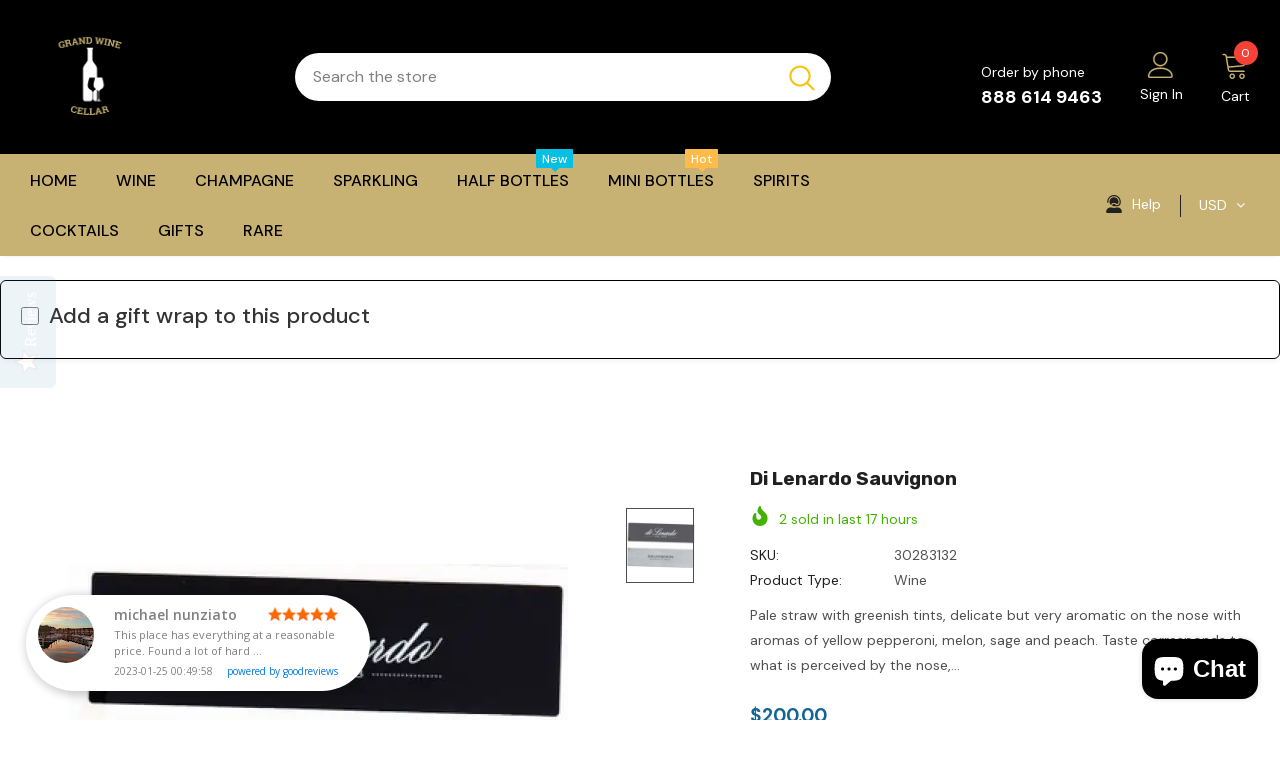

--- FILE ---
content_type: text/html; charset=UTF-8
request_url: https://app.goodreviews.io/api/reviews/event?id=GRI_1A9J4GPXYGG
body_size: 23
content:
HTTP/1.0 200 OK
Cache-Control: no-cache, private
Date:          Thu, 22 Jan 2026 12:37:54 GMT

200

--- FILE ---
content_type: text/css
request_url: https://www.grandwinecellar.com/cdn/shop/t/7/assets/footer-07.css?v=19457261069086938391649286455
body_size: 704
content:
.site-footer{text-align:center}.site-footer .footer-top{padding:65px 0 56px}.site-footer .foot-title{font-weight:500;font-size:var(--font_size_plus2);letter-spacing:normal;padding-bottom:20px}.site-footer.layout_style_2 .foot-title{text-transform:capitalize;font-weight:600;text-align:left;padding-bottom:18px}.site-footer .foot-link{padding:2px 0}.site-footer .col-footer ul li{margin-bottom:15px}.site-footer .footer-newsletter{max-width:600px;margin:0 auto}.site-footer.has-location .footer-newsletter{max-width:440px}.site-footer.layout_style_2 .footer-newsletter{margin:0}.site-footer .footer-newsletter .input-group-field{font-size:var(--font_size_plus2)}.site-footer.has-location .footer-newsletter .input-group-field{min-width:unset}.site-footer.layout_style_2 .footer-newsletter .input-group-field{margin-right:0}.site-footer .newsletter .input-group-field::-webkit-input-placeholder{font-size:var(--font_size_plus2)}.site-footer .newsletter .input-group-field::-moz-placeholder{font-size:var(--font_size_plus2)}.site-footer .newsletter .input-group-field:-ms-input-placeholder{font-size:var(--font_size_plus2)}.site-footer .newsletter .input-group-field:-moz-placeholder{font-size:var(--font_size_plus2)}.site-footer .footer-top .newsleter-col-inner,.site-footer .footer-top .location_info{display:inline-block;vertical-align:top;width:100%}.site-footer.layout_style_2 .col-footer ul,.site-footer.layout_style_2 .footer-top .location_info ul{text-align:left}.footer-7.layout_style_2 .col-footer ul li{margin-bottom:6px}.footer-7.layout_style_2 .footer-newsletter .input-group-field::-webkit-input-placeholder{text-transform:capitalize}.footer-7.layout_style_2 .footer-newsletter .input-group-field::-moz-placeholder{text-transform:capitalize}.footer-7.layout_style_2 .footer-newsletter .input-group-field::-ms-input-placeholder{text-transform:capitalize!important}.site-footer .location_info .text{margin-bottom:0;display:-webkit-box;display:-webkit-flex;display:-moz-flex;display:-ms-flexbox;display:flex;-ms-flex-align:center;-webkit-align-items:center;align-items:center;-ms-flex-pack:center;-webkit-justify-content:center;justify-content:center}.site-footer.layout_style_2 .location_info .text{-ms-flex-pack:flex-start;-webkit-justify-content:flex-start;justify-content:flex-start}.site-footer .location_info .text span{line-height:var(--font_size_plus14)}.site-footer .location_info .text:last-child{margin-top:15px}.site-footer .location_info .info-icon{font-size:var(--font_size_plus4);margin-right:12px;min-width:18px;color:var(--page_title_color);height:20px;margin-top:-1px}.site-footer .footer-newsletter .input-group{justify-content:center;flex-wrap:nowrap;padding:10px}.site-footer.layout_style_2 .footer-newsletter .input-group{padding:0}.site-footer .newsletter .input-group-field{width:100%;overflow:hidden;white-space:normal;display:-webkit-box;-webkit-line-clamp:1;text-overflow:ellipsis;-webkit-box-orient:vertical}.site-footer .newsletter .btn{font-size:var(--font_size_plus4);font-weight:400;height:70px;padding:0 10px!important;min-width:140px}.site-footer.layout_style_2 .newsletter .btn{min-width:120px;height:50px;text-transform:capitalize;font-weight:600;font-size:var(--font_size)}.site-footer.has-location .newsletter .btn{min-width:110px}.footer-newsletter input[type=checkbox]+label:before{width:25px;height:25px;background:0 0}.footer-newsletter input[type=checkbox]+label:after{width:16px;height:10px;left:4px}.site-footer .footer-newsletter .newsletter{margin-bottom:20px}.site-footer.layout_style_2 .footer-newsletter .newsletter{margin-bottom:34px}.site-footer .footer-newsletter .newsletter-des{margin-top:0;margin-bottom:23px;text-align:left}.site-footer.layout_style_2 .footer-newsletter .newsletter-des{font-weight:400;margin-bottom:15px}.site-footer .footer-newsletter .newsletter-des a{text-decoration:underline;text-underline-position:under}.site-footer .footer-newsletter .newsletter-des input{display:block;width:25px;height:25px;position:absolute;opacity:0;z-index:2;cursor:pointer}.site-footer.footer-7 .footer-newsletter .newsletter-des label{padding-top:2px;padding-left:40px;line-height:30px;max-width:520px}.site-footer .groups-block{justify-content:center}.site-footer.layout_style_2 .groups-block{justify-content:flex-start;text-align:left;margin-bottom:10px}.site-footer.layout_style_2 .groups-block .social-icons a{font-size:18px;width:auto;height:24px;line-height:24px}.site-footer.layout_style_2 .groups-block .social-icons li{width:auto;height:24px;margin-right:27px}.site-footer.layout_style_2 .groups-block .social-icons li:last-child{margin-right:0}.site-footer .col-footer ul li:last-child,.site-footer .footer-social{margin:0}.footer-bottom address{font-size:11px;line-height:20px;padding-bottom:36px;margin:0}.site-footer.layout_style_2 .footer-bottom{padding-bottom:57px}.site-footer.layout_style_2 .footer-bottom address{line-height:var(--font_size_plus14);padding-bottom:25px}@media (min-width: 768px){.site-footer .footer-top .newsleter-col-inner{padding-right:30px}.site-footer.has-location.layout_style_1 .footer-top .newsleter-col-inner{padding-right:15px}.site-footer.has-location .footer-top .newsleter-col{display:-ms-flexbox;display:-webkit-flex;display:flex;-ms-flex-pack:flex-start;-webkit-justify-content:flex-start;justify-content:flex-start}.site-footer.has-location .footer-top .newsleter-col-inner{max-width:440px;width:55%;-webkit-box-flex:0;-ms-flex:0 0 55%;flex:0 0 55%;max-width:55%}.site-footer .footer-top .location_info{padding-left:0;width:45%;-webkit-box-flex:0;-ms-flex:0 0 45%;flex:0 0 45%;max-width:45%}.site-footer.no-newsletter .footer-top .location_info{width:100%;-webkit-box-flex:0;-ms-flex:0 0 100%;flex:0 0 100%;max-width:100%}.site-footer.has-newsletter .footer-top .location_info{padding-left:30px}.site-footer.layout_style_1.has-location .footer-top .location_info{padding-left:15px}}@media (min-width: 992px) and (max-width: 1199px){.site-footer .footer-top .location_info{padding-left:0}.site-footer.has-newsletter .footer-top .location_info{padding-left:60px}}@media (min-width: 1200px){.site-footer .footer-top .newsleter-col.block-4{-webkit-box-flex:0;-ms-flex:0 0 49%;flex:0 0 49%;max-width:49%}.site-footer .footer-top .links-col.column-4{width:51%;-ms-flex:0 0 51%;flex:0 0 51%;max-width:51%}.site-footer.layout_style_2.no-location .footer-top .newsleter-col.block-4,.site-footer.no-newsletter .footer-top .newsleter-col.block-4{-webkit-box-flex:0;-ms-flex:0 0 40%;flex:0 0 40%;max-width:40%}.site-footer.layout_style_2.no-location .footer-top .links-col.column-4,.site-footer.no-newsletter .footer-top .links-col.column-4{-webkit-box-flex:0;-ms-flex:0 0 60%;flex:0 0 60%;max-width:60%}.site-footer.has-location .footer-top .newsleter-col-inner{width:58%}.site-footer .footer-top .newsleter-col-inner+.location_info{width:42%;-webkit-box-flex:0;-ms-flex:0 0 42%;flex:0 0 42%;max-width:42%}.site-footer .footer-top .location_info{padding-left:30px;padding-right:30px}}@media (min-width: 1200px) and (max-width: 1439px){.site-footer .footer-top .newsleter-col-inner{padding-left:10px;padding-right:20px}}@media (min-width: 1441px){.site-footer.has-location .newsletter .btn{min-width:120px}.site-footer.layout_style_2 .footer-top .location_info{padding-left:60px;padding-right:60px}.site-footer.layout_style_2 .footer-top .newsleter-col-inner{padding-right:60px}.site-footer.layout_style_2 .col-footer{padding-left:30px;padding-right:30px}.site-footer.layout_style_2 .footer-top .newsleter-col{padding-right:60px}}@media (max-width:1199px){.site-footer .footer-top{padding-bottom:10px}.site-footer .footer-top .newsleter-col{margin-bottom:20px}.site-footer.has-location .footer-top .newsleter-col{margin-bottom:35px}.site-footer.footer-7.no-location .footer-top .newsleter-col-inner{border-right:none}.site-footer.no-location .footer-top .newsleter-col-inner{padding-right:0}}@media (max-width: 767px){.site-footer .footer-top .location_info,.site-footer .footer-top .newsleter-col-inner{width:100%}.site-footer .groups-block{margin-bottom:10px}.footer-top .location_info .dropdow-mb{padding-bottom:13px;position:relative;padding-right:15px}.site-footer .location_info .dropdow-mb+ul{display:none;margin:10px 0 12px}.site-footer .location_info .dropdow-mb:after{content:"\f107";font-family:FontAwesome;font-weight:500;font-size:17px;text-rendering:auto;-webkit-font-smoothing:antialiased;-moz-osx-font-smoothing:grayscale;display:block;cursor:pointer;margin:0;padding:0;background:0 0;-webkit-transition:transform .3s linear;-moz-transition:transform .3s linear;-ms-transition:transform .3s linear;-o-transition:transform .3s linear;transition:transform .3s linear;position:absolute;right:0;top:1px}.site-footer .location_info .dropdow-mb.open:after{-moz-transform:rotate(180deg);-o-transform:rotate(180deg);-ms-transform:rotate(180deg);-webkit-transform:rotate(180deg);transform:rotate(180deg)}.site-footer.has-location .footer-top .newsleter-col{margin-bottom:10px}}@media (max-width:551px){.site-footer .newsletter .btn{height:50px}}
/*# sourceMappingURL=/cdn/shop/t/7/assets/footer-07.css.map?v=19457261069086938391649286455 */


--- FILE ---
content_type: application/javascript; charset=utf-8
request_url: https://cyan-baud.cinaberis.com/cache/bottle-deals.myshopify.com/uc-script.js
body_size: 3446
content:
!function(){var p,d,r,c,l;function m(e,n){function i(e,n){void 0===n&&(n={});var i=n.checked,a=n.condition_enabled,t=n.popup_can_be_shown,n=n.metadata;void 0===n&&(n=undefined),d.push({type:e,checked:!!i,condition_enabled:!!a,popup_can_be_shown:!!t,metadata:n})}function a(){var a=document.head||document.getElementsByTagName("head")[0],e=document.body||document.getElementsByTagName("body")[0];function n(e,n){var i;e||console.warn("not inserting css tag without css or href",e),n?((i=document.createElement("link")).rel="stylesheet",i.type="text/css",i.className="vas-stylesheet",i.href=e):((i=document.createElement("style")).type="text/css",i.className="vas-stylesheet",i.styleSheet?i.styleSheet.cssText=e:i.appendChild(document.createTextNode(e))),a.appendChild(i)}n("\n    \n      #verify-age-main{position:fixed;top:0;left:0;min-height:100vh;min-width:100vw;z-index:999999999}#verify-age-main .vas-invalid{border:1px solid red}#verify-age-main{background-image:url(https://cyan-baud.cinaberis.com/assets/stockImages/20_img_13_s200w.jpg);background-size:cover;background-position:center}@media screen and (min-width: 601px){#verify-age-main{background-image:url(https://cyan-baud.cinaberis.com/assets/stockImages/20_img_13_s1000w.jpg)}}@media screen and (min-width: 401px)and (max-width: 600px){#verify-age-main{background-image:url(https://cyan-baud.cinaberis.com/assets/stockImages/20_img_13_s600w.jpg)}}@media screen and (min-width: 201px)and (max-width: 400px){#verify-age-main{background-image:url(https://cyan-baud.cinaberis.com/assets/stockImages/20_img_13_s400w.jpg)}}@media screen and (min-width: 101px)and (max-width: 200px){#verify-age-main{background-image:url(https://cyan-baud.cinaberis.com/assets/stockImages/20_img_13_s200w.jpg)}}@media screen and (min-width: 51px)and (max-width: 100px){#verify-age-main{background-image:url(https://cyan-baud.cinaberis.com/assets/stockImages/20_img_13_s100w.jpg)}}@media screen and (min-width: 0px)and (max-width: 50px){#verify-age-main{background-image:url(https://cyan-baud.cinaberis.com/assets/stockImages/20_img_13_s50w.jpg)}}#verify-age-main .vas-box-container{display:flex;align-items:center;justify-content:center;box-sizing:border-box;width:100vw;height:100vh;overflow-y:auto;padding-left:0vw;padding-right:0vw;padding-top:2vw;padding-bottom:2vw;justify-content:center;padding-left:0;padding-right:0;align-items:center;padding-top:0;padding-bottom:0}@media only screen and (min-height: 500px){#verify-age-main .vas-box-container{padding-top:5vw;padding-bottom:5vw}}@media only screen and (min-height: 1000px){#verify-age-main .vas-box-container{padding-top:4vw;padding-bottom:4vw}}@media only screen and (min-width: 500px){#verify-age-main .vas-box-container{padding-left:2vw;padding-right:2vw}}@media only screen and (min-width: 900px){#verify-age-main .vas-box-container{padding:5vw}}#verify-age-main .vas-box{min-width:320px;text-align:center;width:auto;display:inline-block;box-sizing:border-box;transform:scale(1);border-radius:0px;background:#000;padding:0rem;padding-top:1rem;padding-bottom:.7rem}#verify-age-main .vas-box .vas-box-content{display:block;width:100%}@media only screen and (min-width: 900px){#verify-age-main .vas-box{transform:scale(1.2)}}#verify-age-main .vas-box .vas-box-padded{padding-top:1rem;padding-right:1rem;padding-bottom:1rem;padding-left:1rem}#verify-age-main .vas-box .vas-box-border{box-sizing:border-box;position:absolute;pointer-events:none;top:0px;left:0px;width:calc(100% - 0px);height:calc(100% - 0px);border-radius:0px;border:0px solid rgb(0, 0, 0)}#verify-age-main .vas-box .vas-box-content .vas-form{display:inline-block}#verify-age-main .vas-box .vas-title{font-weight:normal;text-decoration:underline;text-align:center;font-size:16pt;color:#fff;font-family:Roboto, sans-serif;padding:0rem .75rem;word-break:break-word;margin-left:0px;margin-right:0px;margin-top:0px;margin-bottom:18px}#verify-age-main .vas-box .vas-form{width:100%}#verify-age-main .vas-box .vas-content{margin-bottom:1rem;word-break:break-word;box-sizing:border-box;width:100%;text-align:center;font-size:10pt;color:#fff;font-family:Roboto, sans-serif;padding:0rem .75rem}#verify-age-main .vas-box .vas-content .vas-content-blocks{display:flex;flex-direction:column;align-items:center;justify-content:center;width:100%}#verify-age-main .vas-box .vas-actions-inner{margin-bottom:1rem;display:flex;justify-content:center;align-items:center;flex-wrap:wrap}#verify-age-main .vas-box .vas-actions-inner&gt;*{margin-right:1rem}#verify-age-main .vas-box .vas-actions-inner .vas-ok,#verify-age-main .vas-box .vas-actions-inner .vas-exit{border:none;cursor:pointer;margin-left:5px;margin-right:5px;border-radius:0px;display:flex;align-items:center;justify-content:center;white-space:nowrap}#verify-age-main .vas-box .vas-actions-inner .vas-ok{padding:.5rem 1rem;background:#fff;margin-left:5px;margin-right:5px;margin-top:0px;margin-bottom:0px;text-align:center;font-size:12pt;color:#000;font-family:Roboto, sans-serif}#verify-age-main .vas-box .vas-actions-inner .vas-exit{padding:.5rem 1rem;background:#fff;margin-left:5px;margin-right:5px;margin-top:0px;margin-bottom:0px;text-align:center;font-size:12pt;color:#000;font-family:Roboto, sans-serif}@media only screen and (min-width: 450px){#verify-age-main .vas-box{padding:.7rem;padding-top:1.7rem;padding-bottom:1.1rem;width:400px;max-width:450px}}@media only screen and (min-width: 500px){#verify-age-main .vas-box{width:450px}}#verify-age-main .vas-select-holder.invalid .vas-custom-select-opener{outline:1px solid #c52c03}#verify-age-main .vas-box--invalid{border:1px solid #c52c03}\n    \n  "),n("https://fonts.googleapis.com/css2?family=Roboto&display=swap",!0),n("https://fonts.googleapis.com/css2?family=Roboto&display=swap",!0);var i=document.createElement("div");function t(){i.style.display="none",function(e,n,i){try{var a,t="";i&&((a=new Date).setTime(a.getTime()+1e3*i),t="; expires="+a.toUTCString()),document.cookie=e+"="+(n||"")+t+"; path=/; SameSite=None; Secure"}catch(o){}}("cinaberis-verify-age-submitted",(new Date).getTime(),864e3)}function o(){}i.innerHTML='\n    <div class="vas-box-container">\n      <div class="vas-box" aria-modal="true" role="dialog">\n        <div class="vas-box-border"></div>\n        <div class="vas-box-padded">\n          <div class="vas-box-content-vert">\n            <div class="vas-box-content">\n              <div class="vas-form">\n                <h4 class="vas-title">\n                  \n                    Age Verification\n                  \n                </h4>\n                <div class="vas-content">\n                  \n                    \n                      <span>to use this website you must be aged 21 years or over. Please verify your age before entering the site.</span>\n                    \n                  \n                </div>\n                <div class="vas-actions">\n                  \n\t\t\t\t\t<div class="vas-actions-inner">\n\t\t\t\t\t\t<div class="vas-ok">Yes I am 21 or over</div>\n\t\t\t\t\t\t<div class="vas-exit">No</div>\n\t\t\t\t\t</div>\n\t\t\t\t\n                </div>\n                \n              </div>\n            </div>\n          </div>\n        </div>\n      </div>\n    </div>\n  ',i.id="verify-age-main",e.appendChild(i),p=!0;var s=i.querySelectorAll("img");if(s&&s.length)for(var r=0,d=s.length,c=0;c<s.length;c++)s[c].addEventListener("load",function(){d<=++r&&setTimeout(o,1e3)});else setTimeout(o,1e3);i.querySelector(".vas-ok").addEventListener("click",function(){return t(),!1}),i.querySelector(".vas-exit").addEventListener("click",function(){var e;return/^https?:\/\/.+/.test(e="https://www.google.com")||/^\/\/.+/.test(e)||(e="//"+e),window.location.href=e,!1})}function t(e,n){try{[].map(function(e){return"URL"==e.type&&-1<e.val.indexOf("*")&&(e.type="RGX",e.val=e.val.replace(/\*/g,".+")),e});return{checkEnabled:!0,shouldShow:!0}}catch(i){return console.error("Error checking visibility settings",i),{checkEnabled:!1,shouldShow:!0}}}this.determineShouldShowByVisibilitySettings=t;if(this.queryStringRe=/[\?&](age-check-popup-passed|age-check-passed)(=)?/,e)return a(),n("done"),0;var o,s,r,e="show-always"==window.cbr_age_check_popup_show_conditions,e=(s=e,(o=i)("variable_cbr_age_check_popup_skip",{checked:!1,condition_enabled:!1,popup_can_be_shown:!(r=null)}),/bot|googlebot|crawler|spider|robot|crawling/i.test(navigator.userAgent)?(o("is_bot",{checked:!0,condition_enabled:!0,popup_can_be_shown:!1}),r=r||{shouldShow:!1,reason:"is_bot"}):o("is_bot",{checked:!0,condition_enabled:!0,popup_can_be_shown:!0}),function(e){var n=[/\/\d+\/orders\/.+/,/\/\d+\/checkout\/.+/];try{for(var i=0;i<n.length;i++)if(n[i].test(e))return!1;return!0}catch(a){return!0}}(window.location+"")?o("disallowed_urls",{checked:!0,condition_enabled:!0,popup_can_be_shown:!0}):(o("disallowed_urls",{checked:!0,condition_enabled:!0,popup_can_be_shown:!1}),r=r||{shouldShow:!1,reason:"disallowed_urls"}),s?o("visibility_settings",{checked:!1,condition_enabled:!1,popup_can_be_shown:!0}):(window.location,location.pathname,o("visibility_settings",{checked:!1,condition_enabled:t().checkEnabled,popup_can_be_shown:!0})),window.location.search,s?o("cookie_already_dismissed",{checked:!1,condition_enabled:!0,popup_can_be_shown:!0,metadata:{comment:"show-always mode"}}):function(e){try{for(var n=e+"=",i=document.cookie.split(";"),a=0;a<i.length;a++){for(var t=i[a];" "==t.charAt(0);)t=t.substring(1,t.length);if(0==t.indexOf(n))return t.substring(n.length,t.length)}return null}catch(o){}}("cinaberis-verify-age-submitted")?(o("cookie_already_dismissed",{checked:!0,condition_enabled:!0,popup_can_be_shown:!1}),r=r||{shouldShow:!1,reason:"cookie_already_dismissed"}):o("cookie_already_dismissed",{checked:!0,condition_enabled:!0,popup_can_be_shown:!0}),o("querystring_popup_passed",{checked:!1,condition_enabled:!1,popup_can_be_shown:!0}),r||{shouldShow:!0});return e.shouldShow?(i("geo_location",{checked:!1,condition_enabled:!1,popup_can_be_shown:!0}),a(),n("done")):(i("geo_location",{checked:!1,condition_enabled:!1,popup_can_be_shown:!1}),n(e.reason)),0}window._cbr_verifyAgeLoaded||(p=!(window._cbr_verifyAgeLoaded=!0),d=[],window._cbr_acp_checkLog=d,r=window.Shopify&&Shopify.designMode,c="cbr_acp_top__",l="cbr_acp_widget__",function(e){"use strict";e.console||(e.console={});for(var n,i,a=e.console,t=function(){},o=["memory"],s="assert,clear,count,debug,dir,dirxml,error,exception,group,groupCollapsed,groupEnd,info,log,markTimeline,profile,profiles,profileEnd,show,table,time,timeEnd,timeline,timelineEnd,timeStamp,trace,warn,timeLog,trace".split(",");n=o.pop();)a[n]||(a[n]={});for(;i=s.pop();)a[i]||(a[i]=t)}("undefined"==typeof window?this:window),m(!1,function(e){function n(e){function n(){var e=20;window.innerWidth<667&&(e=2),i.style.bottom="40px",i.style.left=e+"px"}var s,i;(r&&!p||e)&&(s="bottom_left",window.addEventListener("message",function(e){if("string"==typeof e.data&&e.data.startsWith(l)){var n=e.data.slice(l.length);try{var i=JSON.parse(n);"helperLoaded"===i.messageType?(a={position:s,checks:d,parent_window:{width:window.innerWidth,height:window.innerHeight}},r&&((t=document.querySelector("iframe.vas-admh-iframe"))?t.contentWindow:window).postMessage(c+JSON.stringify({messageType:"initHelper",payload:a}),"*")):"resize"===i.messageType?(t=i.payload,(a=document.querySelector("iframe.vas-admh-iframe")).style.width=t.width,a.style.height=t.height):"manual_force_open_popup"===i.messageType&&m(!0,function(){})}catch(o){console.error("CBR ACP::error parsing postMessage data:",n)}}var a,t},!1),(i=document.createElement("iframe")).src="https://cyan-baud.cinaberis.com/api/bscfpm9wjn/cache/admin-helper/",i.className="vas-admh-iframe",i.style.position="fixed",i.style.display="block",i.style["z-index"]="999999998",n(),window.addEventListener("resize",function(e){n()}),i.style.height="45px",i.style.width="45px",i.style.border="none",i.style.outline="none",i.style["box-shadow"]="none",i.style.background="none",document.getElementsByTagName("body")[0].appendChild(i))}(window._cbr_acp_init_helper=n)()}))}();

--- FILE ---
content_type: text/javascript
request_url: https://cdn.shopify.com/extensions/019bb1f0-8570-7ed8-abea-7933225be92f/present-pal-500/assets/product-gift-display-modes.js?v=1769085464
body_size: 13200
content:
/**
 * Product Gift Display Modes
 * Handles different display modes (expand, popup, slide-in) for the gift selector
 * 
 * The file is structured with:
 * 1. Global helper functions that can be accessed from anywhere
 * 2. The main ProductGiftDisplayModes module as an IIFE
 * 3. Initialization code that runs when the DOM is loaded
 */

// Helper function to get logger (presentPalLogger if available, create fallback logger)
function getLogger() {
  if (typeof window !== "undefined" && window.presentPalLogger) {
    return window.presentPalLogger;
  }
  // Fallback logger
  return {
    log: (...args) => console.log('[PAL] [product-gift-display-modes.js]', ...args),
    warn: (...args) => console.warn('[PAL] [product-gift-display-modes.js]', ...args),
    error: (...args) => console.error('[PAL] [product-gift-display-modes.js]', ...args)
  };
}

/**
 * Set a loading state on dropdown triggers
 * @param {boolean} isLoading Whether the dropdown is in loading state
 */
function setDropdownLoadingState(isLoading) {
  // window.presentPalLogger.log('Setting dropdown loading state:', isLoading);

  const triggers = [
    document.getElementById('giftProductTrigger'),
    document.querySelector('.popup-gift-product-trigger')
  ];

  triggers.forEach(trigger => {
    if (!trigger) return;

    if (isLoading) {
      // window.presentPalLogger.log('Setting loading state on trigger');
      // Save the original content to restore later if needed
      if (!trigger.dataset.originalContent) {
        trigger.dataset.originalContent = trigger.innerHTML;
      }

      // Check if there's a current selection before changing content
      if (!trigger.querySelector('.selected-option-placeholder')) {
        // If there's no placeholder, this means a gift is selected
        // So we should preserve this selection rather than overwriting it
        trigger.dataset.hasSelection = 'true';
      } else {
        trigger.dataset.hasSelection = 'false';
      }

      // Get the loading text from translations if available
      const loadingText = (window.ProductGiftDisplayModes &&
        window.ProductGiftDisplayModes.config &&
        window.ProductGiftDisplayModes.config.translations &&
        window.ProductGiftDisplayModes.config.translations.loadingOptions) ||
        (window.giftAppTranslations && window.giftAppTranslations.loadingOptions) ||
        'Loading options...';

      // Show loading animation
      trigger.innerHTML = `
        <div class="loading-indicator" style="display: flex; align-items: center; gap: 8px;">
          <div style="width: 16px; height: 16px; border: 2px solid rgba(0,0,0,0.1); border-top-color: ${window.giftAppThemeSettings && window.giftAppThemeSettings.buttonBackground ? window.giftAppThemeSettings.buttonBackground : '#1c7d6d'}; border-radius: 50%; animation: spin 1s linear infinite;"></div>
          <span style="color: ${window.giftAppThemeSettings && window.giftAppThemeSettings.hintTextColor ? window.giftAppThemeSettings.hintTextColor : '#999999'}; font-size: ${window.giftAppThemeSettings && window.giftAppThemeSettings.hintTextSize ? window.giftAppThemeSettings.hintTextSize : 14}px;">${loadingText}</span>
        </div>
        <style>
          @keyframes spin {
            to { transform: rotate(360deg); }
          }
        </style>
      `;

      // Set a data attribute so we can identify the loading state
      trigger.setAttribute('data-loading', 'true');
    } else {
      // window.presentPalLogger.log('Removing loading state from trigger');
      // Remove the loading state flag
      trigger.removeAttribute('data-loading');

      // Get values directly from corresponding select elements
      let selectElement = null;
      if (trigger.id === 'giftProductTrigger') {
        selectElement = document.getElementById('giftProduct');
      } else if (trigger.classList.contains('popup-gift-product-trigger')) {
        selectElement = document.querySelector('.popup-gift-product-select');
      }

      // Check if there's an active selection in the select element
      const hasActiveSelection = selectElement && selectElement.value;

      // If there's an active selection in the select element, reconstruct the UI from it
      if (hasActiveSelection) {
        // window.presentPalLogger.log('Selection found in select element, reconstructing trigger content');

        // Find the selected option data to recreate the UI
        const selectedOption = Array.from(selectElement.options).find(option => option.value === selectElement.value);
        if (selectedOption) {
          // Try to get product details from dataset
          const productImage = selectedOption.dataset.image || '';
          const productTitle = selectedOption.text || 'Selected Gift';

          // Recreate the trigger UI with selection
          const titleParts = productTitle.split(' - ');
          const title = titleParts[0] || productTitle;
          const price = titleParts[1] || '';

          trigger.innerHTML = `
            ${productImage ? `<img src="${productImage}" alt="${title}" title="${window.giftAppTranslations?.click_to_zoom || 'Click to zoom'}" class="gift-image-lightbox-trigger" data-lightbox-image="${productImage}" data-lightbox-title="${title}" style="width: ${window.giftAppThemeSettings?.dropdownImageSize || 40}px; height: ${window.giftAppThemeSettings?.dropdownImageSize || 40}px; object-fit: cover; border-radius: 4px;">` : ''}
            <div class="custom-option-details">
              <div class="custom-option-title" style="font-weight: 500; color: ${window.giftAppThemeSettings?.headingTextColor || '#333'}; margin-bottom: 4px;">${title}</div>
              <div class="custom-option-price" style="color: ${window.giftAppThemeSettings?.subheadingTextColor || '#666'};">${price}</div>
            </div>
          `;

          // Check if this is a single-option auto-selection scenario
          if (window.ProductGiftDisplayModes && window.ProductGiftDisplayModes.config &&
            window.ProductGiftDisplayModes.config.giftProducts &&
            window.ProductGiftDisplayModes.config.giftProducts.length === 1) {
            window.presentPalLogger.log('Preserved auto-selected single option in trigger');
          }
        }
        return;
      }

      // Use custom text if available from theme settings, otherwise fall back to various sources
      let selectGiftWrapText;
      if (window.giftAppThemeSettings?.selectGiftWrapText && window.giftAppThemeSettings.selectGiftWrapText.trim() !== '') {
        selectGiftWrapText = window.giftAppThemeSettings.selectGiftWrapText;
      } else {
        selectGiftWrapText = (window.ProductGiftDisplayModes &&
          window.ProductGiftDisplayModes.config &&
          window.ProductGiftDisplayModes.config.translations &&
          window.ProductGiftDisplayModes.config.translations.selectGiftWrap) ||
          (window.giftAppTranslations?.selectGiftWrap) ||
          'Select a Gift Wrap';
      }

      // Set default placeholder content when no selection is present
      trigger.innerHTML = `<span class="selected-option-placeholder">${selectGiftWrapText}</span>`;
      // window.presentPalLogger.log('Reset trigger to default placeholder');
    }
  });
}

window.ProductGiftDisplayModes = (function () {
  // Store configuration
  let config = {
    displayMode: 'expand', // Default display mode
    translations: {},      // Translations from Liquid
    selectors: {
      container: '#product-ui-giftMessageContainer',
      checkbox: '#product-ui-giftMessageCheckbox',
      fields: '#product-ui-giftMessageFields',
      popup: '#product-ui-giftPopupOverlay',
      popupClose: '#product-ui-giftPopupClose',
      slideIn: '#product-ui-giftSlideInPanel',
      slideInClose: '#product-ui-giftSlideInClose',
      productSelect: '#product-ui-giftProduct',
      productError: '#product-ui-giftProductError',
      productTrigger: '#product-ui-giftProductTrigger',
      from: '#product-ui-giftFrom',
      to: '#product-ui-giftTo',
      message: '#product-ui-giftMessage'
    },
    giftProducts: [] // Pre-loaded gift products from Liquid
  };

  // References to DOM elements
  let elements = {};

  // Global state tracking
  const state = {
    isPopupOpen: false,
    isSlideInOpen: false,
    cartDrawerOpen: false  // Track cart drawer state
  };

  /**
   * Hide dropdown wrapper and header if hideProductDetails is true
   * This should run regardless of product count
   */
  function hideProductDetailsIfNeeded() {
    // Check gift note settings
    const giftNoteSettings = window.giftNoteSettings || {};
    const mode = giftNoteSettings.mode;
    const hideProductDetailsValue = giftNoteSettings.hideProductDetails;
    const hideProductDetails = mode === "note" && hideProductDetailsValue === true;

    window.presentPalLogger.log('[hideProductDetailsIfNeeded] Checking settings:', {
      'window.giftNoteSettings': window.giftNoteSettings,
      'giftNoteSettings object': giftNoteSettings,
      'mode': mode,
      'hideProductDetails (raw)': hideProductDetailsValue,
      'hideProductDetails (computed)': hideProductDetails,
      'mode === "note"': mode === "note",
      'hideProductDetailsValue === true': hideProductDetailsValue === true,
      'typeof hideProductDetailsValue': typeof hideProductDetailsValue
    });

    if (hideProductDetails) {
      // Hide main dropdown wrapper (expand mode)
      const selectWrapper = document.querySelector('.custom-select-wrapper.product-ui-select-wrapper') || document.querySelector('.custom-select-wrapper');
      if (selectWrapper) {
        selectWrapper.style.setProperty('display', 'none', 'important');
        selectWrapper.style.setProperty('visibility', 'hidden', 'important');
        selectWrapper.setAttribute('data-force-hide', 'true');
        window.presentPalLogger.log('[hideProductDetailsIfNeeded] ✅ Hiding main dropdown wrapper');
      } else {
        window.presentPalLogger.log('[hideProductDetailsIfNeeded] ⚠️ Main dropdown wrapper not found');
      }

      // Hide popup dropdown wrapper
      const popupSelectWrapper = document.querySelector('.gift-selector-modal-select-wrapper');
      if (popupSelectWrapper) {
        popupSelectWrapper.style.setProperty('display', 'none', 'important');
        popupSelectWrapper.style.setProperty('visibility', 'hidden', 'important');
        popupSelectWrapper.setAttribute('data-force-hide', 'true');
        window.presentPalLogger.log('[hideProductDetailsIfNeeded] ✅ Hiding popup dropdown wrapper');
      } else {
        window.presentPalLogger.log('[hideProductDetailsIfNeeded] ⚠️ Popup dropdown wrapper not found (may not be created yet)');
      }

      // Hide header if it exists (defensive check in case Liquid didn't hide it)
      const header = document.querySelector('.gift-product-header');
      if (header) {
        header.style.setProperty('display', 'none', 'important');
        header.style.setProperty('visibility', 'hidden', 'important');
        window.presentPalLogger.log('[hideProductDetailsIfNeeded] ✅ Hiding gift product header');
      } else {
        window.presentPalLogger.log('[hideProductDetailsIfNeeded] ⚠️ Gift product header not found (may already be hidden by Liquid)');
      }
    } else {
      window.presentPalLogger.log('[hideProductDetailsIfNeeded] hideProductDetails is false, showing elements');
      // Show elements if hideProductDetails is false
      const selectWrapper = document.querySelector('.custom-select-wrapper.product-ui-select-wrapper') || document.querySelector('.custom-select-wrapper');
      if (selectWrapper && selectWrapper.getAttribute('data-force-hide') === 'true') {
        selectWrapper.style.removeProperty('display');
        selectWrapper.style.removeProperty('visibility');
        selectWrapper.removeAttribute('data-force-hide');
        window.presentPalLogger.log('[hideProductDetailsIfNeeded] ✅ Showing main dropdown wrapper');
      }

      const popupSelectWrapper = document.querySelector('.gift-selector-modal-select-wrapper');
      if (popupSelectWrapper && popupSelectWrapper.getAttribute('data-force-hide') === 'true') {
        popupSelectWrapper.style.removeProperty('display');
        popupSelectWrapper.style.removeProperty('visibility');
        popupSelectWrapper.removeAttribute('data-force-hide');
        window.presentPalLogger.log('[hideProductDetailsIfNeeded] ✅ Showing popup dropdown wrapper');
      }

      const header = document.querySelector('.gift-product-header');
      if (header) {
        header.style.removeProperty('display');
        header.style.removeProperty('visibility');
        window.presentPalLogger.log('[hideProductDetailsIfNeeded] ✅ Showing gift product header');
      }
    }
  }

  /**
   * Initialize the display mode handler
   * @param {Object} options Configuration options
   */
  function init(options = {}) {
    // Merge options with defaults
    config = Object.assign({}, config, options);

    window.presentPalLogger.log('Initializing gift display mode:', config.displayMode);

    // Hide product details if needed (regardless of product count)
    hideProductDetailsIfNeeded();

    // Use pre-loaded gift products if available
    if (window.giftProductsData && window.giftProductsData.length > 0) {
      window.presentPalLogger.log('Using pre-loaded gift products from Liquid');
      config.giftProducts = window.giftProductsData;
    }

    // Initialize translations and add strings not provided by the theme
    if (!config.translations) config.translations = {};

    // Add standard translations if not provided
    config.translations.from = config.translations.from || 'From';
    config.translations.to = config.translations.to || 'To';
    config.translations.message = config.translations.message || 'Message';
    config.translations.selectGiftWrap = config.translations.selectGiftWrap || 'Select a Gift Wrap';
    config.translations.pleaseSelectGiftWrap = config.translations.pleaseSelectGiftWrap || 'Please select a gift wrap';
    config.translations.addGift = config.translations.addGift || 'Add';
    config.translations.loadingOptions = config.translations.loadingOptions || 'Loading options...';

    window.presentPalLogger.log('Using translations:', config.translations);

    // Listen for cart drawer open/close events
    document.addEventListener('cart-drawer:open', () => {
      state.cartDrawerOpen = true;
      window.presentPalLogger.log('Cart drawer opened, pausing product page gift UI handling');
    });

    document.addEventListener('cart-drawer:close', () => {
      state.cartDrawerOpen = false;
      window.presentPalLogger.log('Cart drawer closed, product page gift UI will be restored by cart-drawer-gift-display-modes.js');

      // Note: The actual restoration is handled by cart-drawer-gift-display-modes.js restoreProductPageGiftUI()
      // We just need to ensure handleGiftDisplay can work again after restoration
      setTimeout(() => {
        state.cartDrawerOpen = false;
        // Let cart-drawer-gift-display-modes.js handle the restoration, 
        // then we'll sync the display state if checkbox is checked
        if (elements.checkbox && elements.checkbox.checked) {
          window.presentPalLogger.log('Product page gift checkbox is checked, syncing display state after restoration');
          handleGiftDisplay(true);
        }
      }, 200); // Delay to allow cart-drawer-gift-display-modes.js to restore first
    });

    // Also watch for class changes on cart drawer elements
    const cartDrawerObserver = new MutationObserver((mutations) => {
      mutations.forEach((mutation) => {
        if (mutation.type === 'attributes' &&
          (mutation.attributeName === 'class' || mutation.attributeName === 'open')) {
          const target = mutation.target;
          const wasOpen = state.cartDrawerOpen;

          if (target.classList.contains('active') ||
            target.classList.contains('is-open') ||
            target.hasAttribute('open')) {
            state.cartDrawerOpen = true;
            if (!wasOpen) {
              window.presentPalLogger.log('Cart drawer opened (via observer), pausing product page gift UI handling');
            }
          } else if (!target.classList.contains('active') &&
            !target.classList.contains('is-open') &&
            !target.hasAttribute('open')) {
            state.cartDrawerOpen = false;
            if (wasOpen) {
              window.presentPalLogger.log('Cart drawer closed (via observer), product page gift UI will be restored by cart-drawer-gift-display-modes.js');
              // Note: The actual restoration is handled by cart-drawer-gift-display-modes.js
              // We just need to sync the display state after restoration
              setTimeout(() => {
                state.cartDrawerOpen = false;
                if (elements.checkbox && elements.checkbox.checked) {
                  window.presentPalLogger.log('Product page gift checkbox is checked, syncing display state after restoration (via observer)');
                  handleGiftDisplay(true);
                }
              }, 200); // Delay to allow cart-drawer-gift-display-modes.js to restore first
            }
          }
        }
      });
    });

    // Observe potential cart drawer elements
    document.querySelectorAll('cart-drawer, .cart-drawer, #cart-drawer, [data-cart-drawer], dialog[data-drawer="cart"]').forEach(drawer => {
      cartDrawerObserver.observe(drawer, { attributes: true });
    });

    // Cache DOM elements
    cacheElements();

    // Extract theme colors from DOM
    extractThemeColors();

    // Initialize UI according to display mode
    initializeUI();

    // Set up event listeners
    bindEvents();

    // Pre-load gift products in all dropdowns
    if (config.giftProducts && config.giftProducts.length > 0) {
      populateGiftOptions(config.giftProducts);
      // populateGiftOptions already calls hideProductDetailsIfNeeded at the end
    }
  }

  /**
   * Extract theme colors from DOM elements for consistent styling
   */
  function extractThemeColors() {
    // Ensure window.giftAppThemeSettings exists, if not, create it with defaults
    if (!window.giftAppThemeSettings) {
      window.presentPalLogger.warn('giftAppThemeSettings not available, using default colors');
      window.giftAppThemeSettings = {
        primaryBackground: '#FFFFFF',
        secondaryBackground: '#F3F3F3',
        inputFieldBorder: '#000000',
        roundedCorners: 6,
        dropdownImageSize: 40,
        headingTextColor: '#333333',
        headingTextSize: 22,
        subheadingTextColor: '#666666',
        subheadingTextSize: 16,
        hintTextColor: '#999999',
        hintTextSize: 14,
        buttonBackground: '#1c7d6d',
        buttonText: '#FFFFFF'
      };
    }
  }

  /**
   * Cache DOM element references
   */
  function cacheElements() {
    // Main elements
    elements.container = document.querySelector(config.selectors.container);
    elements.checkbox = document.querySelector(config.selectors.checkbox);
    elements.fields = document.querySelector(config.selectors.fields);

    // Form elements
    elements.productSelect = document.querySelector(config.selectors.productSelect);
    elements.productError = document.querySelector(config.selectors.productError);
    elements.productTrigger = document.querySelector(config.selectors.productTrigger);
    elements.from = document.querySelector(config.selectors.from);
    elements.to = document.querySelector(config.selectors.to);
    elements.message = document.querySelector(config.selectors.message);
  }

  /**
   * Initialize the UI based on the selected display mode
   */
  function initializeUI() {
    if (!elements.container) return;

    // Initially hide the gift message fields
    if (elements.fields) {
      elements.fields.style.display = 'none';
    }

    // Load gift products immediately to ensure they're ready when needed
    if (window.giftProductsData && window.giftProductsData.length > 0) {
      // window.presentPalLogger.log('Pre-loading gift options immediately');
      populateGiftOptions(window.giftProductsData);
    } else {
      // window.presentPalLogger.log('No pre-loaded gift data, attempting to fetch products');
      // Set loading state on dropdown triggers
      setDropdownLoadingState(true);

      // We'll use a simpler approach here since loadGiftProductOptions is defined later
      if (typeof window.findGiftProducts === 'function') {
        window.findGiftProducts().then(result => {
          if (result && result.products && result.products.length > 0) {
            populateGiftOptions(result.products);
            // populateGiftOptions already calls hideProductDetailsIfNeeded at the end
            setDropdownLoadingState(false);
            // Set up option click handlers after populating
            setupOptionClickHandlers(elements.productOptions, elements.productSelect, elements.productTrigger);
            elements.productOptions.classList.add('open');
            elements.productTrigger.classList.add('open');
          } else {
            setDropdownLoadingState(false);
          }
        }).catch(() => {
          setDropdownLoadingState(false);
        });
      } else {
        setTimeout(() => {
          if (window.giftProductsData && window.giftProductsData.length > 0) {
            populateGiftOptions(window.giftProductsData);
            // populateGiftOptions already calls hideProductDetailsIfNeeded at the end
          }
          setDropdownLoadingState(false);
        }, 800);
      }
    }

    // Prepare popup and slide-in content if needed
    prepareContentForDisplayMode();

    // Check if there's already a gift confirmation shown (e.g., after page refresh)
    setTimeout(() => {
      const giftConfirmation = document.querySelector('.gift-confirmation');
      if (giftConfirmation && elements.checkbox) {
        elements.checkbox.checked = true;
        // window.presentPalLogger.log('Found existing gift confirmation, checkbox checked');
      }
    }, 100);
  }

  /**
   * Prepare content for display
   */
  function prepareContentForDisplayMode() {
    // Now using shared modal system
    window.presentPalLogger.log('Display mode preparation delegated to gift-modal.js');
  }

  /**
   * Set up event listeners
   */
  function bindEvents() {
    // Show/hide gift message fields based on checkbox
    if (elements.checkbox) {
      // Add data attribute to identify product page checkbox
      elements.checkbox.setAttribute('data-product-page', 'true');

      // Remove any existing event listeners to prevent duplicates
      elements.checkbox.removeEventListener('change', checkboxChangeHandler);
      // Add the event listener with a named function so we can remove it if needed
      elements.checkbox.addEventListener('change', checkboxChangeHandler);

      // Force a check of the current state
      window.presentPalLogger.log('Initial checkbox state:', elements.checkbox.checked);
      if (elements.checkbox.checked) {
        handleGiftDisplay(true);
      }
    }
  }

  /**
   * Handler for checkbox change events
   */
  function checkboxChangeHandler() {
    // Don't respond to checkbox changes if cart drawer is open
    if (state.cartDrawerOpen) {
      return;
    }

    window.presentPalLogger.log('Checkbox changed to:', this.checked);
    handleGiftDisplay(this.checked);
  }

  /**
   * Handle displaying gift fields according to the selected display mode
   * @param {boolean} isChecked Whether the gift checkbox is checked
   */
  function handleGiftDisplay(isChecked) {
    // Skip handling if cart drawer is open
    if (state.cartDrawerOpen) {
      return;
    }

    window.presentPalLogger.log('handleGiftDisplay called with isChecked:', isChecked);

    // Make sure checkbox matches the provided state
    if (elements.checkbox && elements.checkbox.checked !== isChecked) {
      window.presentPalLogger.log('Checkbox state mismatch, updating from', elements.checkbox.checked, 'to', isChecked);
      elements.checkbox.checked = isChecked;
    }

    if (!isChecked) {
      // Hide all forms of gift fields
      if (elements.fields) {
        window.presentPalLogger.log('Hiding gift fields');
        elements.fields.style.display = 'none';
        elements.fields.classList.remove('active');
      }

      // Reset fields when unchecked
      resetFields();
      return;
    }

    // Handle display based on mode
    window.presentPalLogger.log('Showing gift UI in mode:', config.displayMode);

    switch (config.displayMode) {
      case 'expand':
        // Default expand in place behavior
        if (elements.fields) {
          window.presentPalLogger.log('Expanding fields in place');
          elements.fields.style.display = 'block';
          elements.fields.classList.add('active');
        }
        break;

      case 'popup':
      case 'slide-in':
      case 'slide_in': // Handle both formats
        // If using the new modal system, let that handle it
        if (window.productPageGiftModal) {
          window.presentPalLogger.log('Using shared modal system');
          window.productPageGiftModal.open();
        } else {
          window.presentPalLogger.warn('productPageGiftModal not found, falling back to expand mode');
          if (elements.fields) {
            elements.fields.style.display = 'block';
            elements.fields.classList.add('active');
          }
        }
        break;
    }
  }

  /**
   * Reset main form fields
   */
  function resetFields() {
    // Check if we have only one gift product and should preserve auto-selection
    const shouldPreserveAutoSelection = config.giftProducts && config.giftProducts.length === 1;

    const productSelect = document.querySelector(config.selectors.productSelect);
    if (productSelect) {
      if (shouldPreserveAutoSelection) {
        // Keep the auto-selected single option
        productSelect.value = config.giftProducts[0].id;
        window.presentPalLogger.log('Preserved auto-selected single option during reset');
      } else {
        productSelect.value = '';
      }
    }

    const fromField = document.querySelector(config.selectors.from);
    if (fromField) fromField.value = '';

    const toField = document.querySelector(config.selectors.to);
    if (toField) toField.value = '';

    const messageField = document.querySelector(config.selectors.message);
    if (messageField) messageField.value = '';

    const trigger = document.querySelector(config.selectors.productTrigger);
    if (trigger) {
      if (shouldPreserveAutoSelection) {
        // Keep the auto-selected option display
        const firstProduct = config.giftProducts[0];
        trigger.innerHTML = `
          ${firstProduct.image ? `<img src="${firstProduct.image}" alt="${firstProduct.title}" title="${window.giftAppTranslations?.click_to_zoom || 'Click to zoom'}" class="gift-image-lightbox-trigger" data-lightbox-image="${firstProduct.image}" data-lightbox-title="${firstProduct.title}" style="width: ${window.giftAppThemeSettings?.dropdownImageSize || 40}px; height: ${window.giftAppThemeSettings?.dropdownImageSize || 40}px; object-fit: cover; border-radius: 4px;">` : ''}
          <div class="custom-option-details">
            <div class="custom-option-title" style="font-weight: 500; color: ${window.giftAppThemeSettings?.headingTextColor || '#333'}; margin-bottom: 4px;">${firstProduct.title}</div>
            <div class="custom-option-price" style="color: ${window.giftAppThemeSettings?.subheadingTextColor || '#666'};">${firstProduct.price}</div>
          </div>
        `;
        window.presentPalLogger.log('Preserved auto-selected option display in trigger during reset');
      } else {
        // Use custom text if available from theme settings, otherwise fall back to various sources
        let selectGiftWrapText;
        if (window.giftAppThemeSettings?.selectGiftWrapText && window.giftAppThemeSettings.selectGiftWrapText.trim() !== '') {
          selectGiftWrapText = window.giftAppThemeSettings.selectGiftWrapText;
        } else {
          selectGiftWrapText = (window.ProductGiftDisplayModes &&
            window.ProductGiftDisplayModes.config &&
            window.ProductGiftDisplayModes.config.translations &&
            window.ProductGiftDisplayModes.config.translations.selectGiftWrap) ||
            (window.giftAppTranslations?.selectGiftWrap) ||
            'Select a Gift Wrap';
        }

        // Set default placeholder content when no selection is present
        trigger.innerHTML = `<span class="selected-option-placeholder">${selectGiftWrapText}</span>`;
      }
    }

    // Also handle popup trigger if it exists
    const popupTrigger = document.querySelector('.popup-gift-product-trigger');
    if (popupTrigger && shouldPreserveAutoSelection) {
      const firstProduct = config.giftProducts[0];
      popupTrigger.innerHTML = `
        ${firstProduct.image ? `<img src="${firstProduct.image}" alt="${firstProduct.title}" style="width: ${window.giftAppThemeSettings?.dropdownImageSize || 40}px; height: ${window.giftAppThemeSettings?.dropdownImageSize || 40}px; object-fit: cover; border-radius: 4px;">` : ''}
        <div class="custom-option-details">
          <div class="custom-option-title" style="font-weight: 500; color: ${window.giftAppThemeSettings?.headingTextColor || '#333'}; margin-bottom: 4px;">${firstProduct.title}</div>
          <div class="custom-option-price" style="color: ${window.giftAppThemeSettings?.subheadingTextColor || '#666'};">${firstProduct.price}</div>
        </div>
      `;
    }

    // Handle popup select as well
    const popupSelect = document.querySelector('.popup-gift-product-select');
    if (popupSelect && shouldPreserveAutoSelection) {
      popupSelect.value = config.giftProducts[0].id;
    } else if (popupSelect) {
      popupSelect.value = '';
    }

    // Remove any confirmation display
    removeGiftConfirmation();

    window.presentPalLogger.log('Fields reset completed', shouldPreserveAutoSelection ? 'with auto-selection preserved' : 'with all fields cleared');
  }

  /**
   * Display selected gift confirmation on product page
   * @param {Object} giftData The selected gift data
   */
  function showGiftConfirmation(giftData) {
    window.presentPalLogger.log('Showing gift confirmation for:', giftData);

    // Store gift data globally for cart intercept
    // Also include the product title for proper "For Product" display
    const productTitle = window.productTitle ||
      (document.getElementById('gift-product-title')?.value) ||
      (window.Shopify?.product?.title) ||
      'Product';

    window.productPageGiftData = {
      ...giftData,
      product_title: productTitle
    };

    window.presentPalLogger.log('Stored productPageGiftData with product title:', window.productPageGiftData);

    // Sync form fields with gift data for cart intercept compatibility
    syncFormFieldsWithGiftData(giftData);

    // Find the gift checkbox container
    const checkboxContainer = document.querySelector('.gift-checkbox-container, .product-ui-checkbox-container');
    if (!checkboxContainer) return;

    // Remove any existing confirmation
    const existingConfirmation = document.querySelector('.gift-confirmation');
    if (existingConfirmation) {
      existingConfirmation.remove();
    }

    // Find product details from the gift data
    let productDetails = null;
    if (config.giftProducts && config.giftProducts.length > 0) {
      productDetails = config.giftProducts.find(p => p.id == giftData.gift_product);
    }

    // Fallback to window.giftProductsData
    if (!productDetails && window.giftProductsData) {
      productDetails = window.giftProductsData.find(p => p.id == giftData.gift_product);
    }

    if (!productDetails) {
      window.presentPalLogger.warn('Could not find product details for gift confirmation');
      return;
    }

    // Create confirmation card
    const confirmation = document.createElement('div');
    confirmation.className = 'gift-confirmation';

    // Apply theme styling
    const themeSettings = window.giftAppThemeSettings || {};
    const primaryBg = themeSettings.primaryBackground || '#FFFFFF';
    const secondaryBg = themeSettings.secondaryBackground || '#F3F3F3';
    const borderColor = themeSettings.inputFieldBorder || '#DDDDDD';
    const roundedCorners = themeSettings.roundedCorners || 6;
    const headingColor = themeSettings.headingTextColor || '#333333';
    const subheadingColor = themeSettings.subheadingTextColor || '#666666';
    const headingSize = themeSettings.headingTextSize || 18;
    const subheadingSize = themeSettings.subheadingTextSize || 16;

    confirmation.style.cssText = `
      margin-top: 16px;
      border-radius: ${roundedCorners}px;
      background: ${primaryBg} !important;
      position: relative;
      animation: fadeInUp 0.3s ease;
      box-sizing: border-box !important;
    `;

    // Add a style tag to override any inherited CSS that might cause double borders
    if (!document.getElementById('gift-confirmation-override-styles')) {
      const style = document.createElement('style');
      style.id = 'gift-confirmation-override-styles';
      style.textContent = `
        .gift-confirmation * {
          border: none !important;
          outline: none !important;
          box-sizing: border-box !important;
        }
        .gift-confirmation img {
          border: 1px solid ${borderColor} !important;
        }
        .gift-confirmation .gift-edit-btn,
        .gift-confirmation .gift-remove-btn {
          border: 1px solid ${borderColor} !important;
          /* Critical: neutralize theme/global button padding so our 36px circle doesn't clip the SVG */
          padding: 0 !important;
          width: 36px !important;
          height: 36px !important;
          display: flex !important;
          align-items: center;
          justify-content: center;
        }
        .gift-confirmation .gift-edit-btn svg,
        .gift-confirmation .gift-remove-btn svg {
          display: block !important;
          width: 16px !important;
          height: 16px !important;
        }
        .gift-confirmation [style*="border-top"] {
          border-top: 1px solid ${borderColor} !important;
          border-left: none !important;
          border-right: none !important;
          border-bottom: none !important;
        }
      `;
      document.head.appendChild(style);
    }

    // Add animation keyframes
    if (!document.getElementById('gift-confirmation-animations')) {
      const style = document.createElement('style');
      style.id = 'gift-confirmation-animations';
      style.textContent = `
        @keyframes fadeInUp {
          from { opacity: 0; transform: translateY(10px); }
          to { opacity: 1; transform: translateY(0); }
        }
      `;
      document.head.appendChild(style);
    }

    // Build confirmation HTML
    let confirmationHTML = `
      <div style="display: flex; align-items: flex-start; gap: 16px;">
        <div style="flex-shrink: 0;">
          <img src="${productDetails.image}" alt="${productDetails.title}" 
               style="width: 80px; height: 80px; object-fit: cover; border-radius: ${roundedCorners}px; border: 1px solid ${borderColor};">
        </div>
        <div style="flex: 1; min-width: 0;">
          <div style="display: flex; align-items: flex-start; justify-content: space-between; margin-bottom: 12px;">
        <div>
              <h3 style="margin: 0 0 4px 0; font-size: ${headingSize}px; font-weight: 600; color: ${headingColor}; line-height: 1.3;">
                ${productDetails.title}
              </h3>
              <p style="margin: 0; font-size: ${subheadingSize}px; color: ${subheadingColor}; font-weight: 500;">
                ${productDetails.price}
              </p>
          </div>
            <div style="display: flex; gap: 8px; flex-shrink: 0; margin-left: 12px;">
              <button class="gift-edit-btn" title="Edit Gift" 
                      style="width: 36px; height: 36px; border-radius: 50%; background: ${headingColor}; border: 1px solid ${headingColor}; cursor: pointer; display: flex; align-items: center; justify-content: center; transition: all 0.2s ease;">
                <svg width="16" height="16" viewBox="0 0 24 24" fill="none" stroke="${primaryBg}" stroke-width="2">
                  <path d="M17 3a2.85 2.85 0 1 1 4 4L7.5 20.5 2 22l1.5-5.5L17 3z"/>
            </svg>
          </button>
              <button class="gift-remove-btn" title="Remove Gift" 
                      style="width: 36px; height: 36px; border-radius: 50%; background: ${headingColor}; border: 1px solid ${headingColor}; cursor: pointer; display: flex; align-items: center; justify-content: center; transition: all 0.2s ease;">
                <svg width="16" height="16" viewBox="0 0 24 24" fill="none" stroke="${primaryBg}" stroke-width="2" stroke-linecap="round" stroke-linejoin="round">
                  <polyline points="3,6 5,6 21,6"></polyline>
                  <path d="m5,6 1,14c0,1 1,2 2,2h8c1,0 2-1 2-2l1-14"></path>
                  <path d="m10,11 0,6"></path>
                  <path d="m14,11 0,6"></path>
                  <path d="M8,6V4c0-1 1-2 2-2h4c1,0 2,1 2,2v2"></path>
            </svg>
          </button>
        </div>
      </div>
    `;

    // Add gift message details if any
    if (giftData.gift_from || giftData.gift_to || giftData.gift_message_text) {
      confirmationHTML += `
          <div style="padding-top: 12px; border-top: 1px solid ${borderColor}; margin-top: 12px;">
            <div style="display: grid; grid-template-columns: repeat(auto-fit, minmax(150px, 1fr)); gap: 8px; font-size: ${subheadingSize - 1}px;">
      `;

      // Get translations from config or fall back to defaults
      const fromLabel = config.translations.from || 'From';
      const toLabel = config.translations.to || 'To';
      const messageLabel = config.translations.message || 'Message';

      if (giftData.gift_from) {
        confirmationHTML += `
              <div><span style="color: ${headingColor}; font-weight: 500;">${fromLabel}:</span> <span style="color: ${subheadingColor};">${giftData.gift_from}</span></div>
        `;
      }

      if (giftData.gift_to) {
        confirmationHTML += `
              <div><span style="color: ${headingColor}; font-weight: 500;">${toLabel}:</span> <span style="color: ${subheadingColor};">${giftData.gift_to}</span></div>
        `;
      }

      if (giftData.gift_message_text) {
        confirmationHTML += `
              <div><span style="color: ${headingColor}; font-weight: 500;">${messageLabel}:</span> <span style="color: ${subheadingColor};">${giftData.gift_message_text}</span></div>
        `;
      }

      confirmationHTML += `
            </div>
          </div>
      `;
    }

    confirmationHTML += `
        </div>
      </div>
    `;

    confirmation.innerHTML = confirmationHTML;

    // Add event listeners for edit and remove buttons
    setTimeout(() => {
      const editBtn = confirmation.querySelector('.gift-edit-btn');
      const removeBtn = confirmation.querySelector('.gift-remove-btn');

      // Add hover effects
      if (editBtn) {
        editBtn.addEventListener('mouseenter', () => {
          editBtn.style.transform = 'scale(1.05)';
          editBtn.style.backgroundColor = borderColor;
        });
        editBtn.addEventListener('mouseleave', () => {
          editBtn.style.transform = 'scale(1)';
          editBtn.style.backgroundColor = headingColor;
        });

        editBtn.addEventListener('click', (e) => {
          e.preventDefault();
          // Open modal with current gift data for editing
          if (window.productPageGiftModal) {
            // Pass current gift data and product details to the modal
            const currentGiftData = {
              gift_product: giftData.gift_product,
              gift_from: giftData.gift_from || '',
              gift_to: giftData.gift_to || '',
              gift_message_text: giftData.gift_message_text || ''
            };

            // Store current data for modal to use
            window.currentEditingGiftData = {
              giftData: currentGiftData,
              productDetails: productDetails
            };

            window.productPageGiftModal.open();
          }
        });
      }

      if (removeBtn) {
        removeBtn.addEventListener('mouseenter', () => {
          removeBtn.style.transform = 'scale(1.05)';
          removeBtn.style.backgroundColor = borderColor;
        });
        removeBtn.addEventListener('mouseleave', () => {
          removeBtn.style.transform = 'scale(1)';
          removeBtn.style.backgroundColor = headingColor;
        });

        removeBtn.addEventListener('click', (e) => {
          e.preventDefault();
          // Remove the gift
          removeGiftConfirmation();
        });
      }
    }, 100);

    // Insert the confirmation after the checkbox container
    checkboxContainer.parentNode.insertBefore(confirmation, checkboxContainer.nextSibling);

    // Hide the checkbox container
    checkboxContainer.style.display = 'none';

    // Ensure the checkbox stays checked
    const checkbox = document.querySelector('#product-ui-giftMessageCheckbox, #giftMessageCheckbox');
    if (checkbox) {
      checkbox.checked = true;
    }
  }

  /**
   * Remove gift confirmation and reset UI
   */
  function removeGiftConfirmation() {
    // Clear stored gift data
    window.lastGiftData = null;
    window.productPageGiftData = null;

    // Remove confirmation
    const confirmation = document.querySelector('.gift-confirmation');
    if (confirmation) {
      confirmation.style.animation = 'fadeOut 0.3s ease';
      setTimeout(() => {
        confirmation.remove();
      }, 300);
    }

    // Show checkbox container again
    const checkboxContainer = document.querySelector('.gift-checkbox-container, .product-ui-checkbox-container');
    if (checkboxContainer) {
      checkboxContainer.style.display = 'block';
    }

    // Uncheck checkbox
    const checkbox = document.querySelector('#product-ui-giftMessageCheckbox, #giftMessageCheckbox');
    if (checkbox) {
      checkbox.checked = false;
    }

    // Reset form fields
    resetFields();

    // Add fadeOut animation if not already present
    if (!document.getElementById('gift-fadeout-animation')) {
      const style = document.createElement('style');
      style.id = 'gift-fadeout-animation';
      style.textContent = `
        @keyframes fadeOut {
          from { opacity: 1; transform: translateY(0); }
          to { opacity: 0; transform: translateY(-10px); }
        }
      `;
      document.head.appendChild(style);
    }
  }

  /**
   * Sync form fields with gift data for cart intercept compatibility
   * @param {Object} giftData The gift data to sync
   */
  function syncFormFieldsWithGiftData(giftData) {
    if (!giftData) return;

    window.presentPalLogger.log('Syncing form fields with gift data for cart intercept');

    // Update product select
    const productSelect = document.querySelector('#product-ui-giftProduct, #giftProduct');
    if (productSelect && giftData.gift_product) {
      productSelect.value = giftData.gift_product;
    }

    // Update message fields
    const fromField = document.querySelector('#product-ui-giftFrom, #giftFrom');
    if (fromField) {
      fromField.value = giftData.gift_from || '';
    }

    const toField = document.querySelector('#product-ui-giftTo, #giftTo');
    if (toField) {
      toField.value = giftData.gift_to || '';
    }

    const messageField = document.querySelector('#product-ui-giftMessage, #giftMessage');
    if (messageField) {
      messageField.value = giftData.gift_message_text || '';
    }

    // Ensure checkbox is checked
    const checkbox = document.querySelector('#product-ui-giftMessageCheckbox, #giftMessageCheckbox');
    if (checkbox) {
      checkbox.checked = true;
    }

    window.presentPalLogger.log('Form fields synced with gift data');
  }

  /**
   * Populate gift options in dropdowns with auto-selection for single option
   * @param {Array} products Array of gift products
   */
  function populateGiftOptions(products) {
    if (!products || !products.length) return;

    // Filter products if gift note mode is "note" - only show first product
    if (window.giftNoteSettings?.mode === "note") {
      products = products.slice(0, 1);
    }

    window.presentPalLogger.log('Populating gift options with', products.length, 'products');

    // Store for future use
    config.giftProducts = products;

    // Check if we should hide product details
    const hideProductDetails = window.giftNoteSettings?.mode === "note" && window.giftNoteSettings?.hideProductDetails === true;

    // Populate main dropdown select - use config selectors
    const mainSelect = document.querySelector(config.selectors.productSelect || '#product-ui-giftProduct');
    const mainOptions = document.querySelector('#product-ui-giftProductOptions');

    window.presentPalLogger.log('Found mainSelect:', !!mainSelect, 'Found mainOptions:', !!mainOptions);

    if (mainSelect) {
      // Clear current options except the placeholder
      while (mainSelect.options.length > 1) {
        mainSelect.options.remove(1);
      }

      // Add new options
      products.forEach(product => {
        const option = document.createElement('option');
        option.value = product.id;
        option.textContent = `${product.title} - ${product.price}`;
        option.dataset.image = product.image || '';
        mainSelect.appendChild(option);
      });
      window.presentPalLogger.log('Added', products.length, 'options to select element');

      // Handle dropdown clickability based on number of options
      const trigger = document.querySelector('#product-ui-giftProductTrigger');
      if (trigger) {
        if (products.length === 1) {
          // Single option - disable dropdown functionality
          trigger.classList.add('single-option-selected');
        } else {
          // Multiple options - enable dropdown functionality
          trigger.classList.remove('single-option-selected');
        }
      }

      // Auto-select if there's only one option
      if (products.length === 1) {
        const firstProduct = products[0];
        mainSelect.value = firstProduct.id;
        window.presentPalLogger.log('Auto-selected single gift option:', firstProduct.title);

        // Update the trigger to show the selected option
        if (trigger) {
          // Get placeholder text
          let placeholderText = window.giftAppTranslations?.selectGiftWrap || 'Select a Gift Wrap';
          if (window.giftAppThemeSettings?.selectGiftWrapText && window.giftAppThemeSettings.selectGiftWrapText.trim() !== '') {
            placeholderText = window.giftAppThemeSettings.selectGiftWrapText;
          } else if (window.giftAppTranslations?.selectGiftWrap) {
            placeholderText = window.giftAppTranslations.selectGiftWrap;
          }

          if (hideProductDetails) {
            // Minimal trigger with just placeholder text
            trigger.innerHTML = `<span class="selected-option-placeholder">${placeholderText}</span>`;
          } else {
            // Full trigger with image, title, and price
            trigger.innerHTML = `
              ${firstProduct.image ? `<img src="${firstProduct.image}" alt="${firstProduct.title}" title="${window.giftAppTranslations?.click_to_zoom || 'Click to zoom'}" class="gift-image-lightbox-trigger" data-lightbox-image="${firstProduct.image}" data-lightbox-title="${firstProduct.title}" style="width: ${window.giftAppThemeSettings?.dropdownImageSize || 40}px; height: ${window.giftAppThemeSettings?.dropdownImageSize || 40}px; object-fit: cover; border-radius: 4px;">` : ''}
              <div class="custom-option-details">
                <div class="custom-option-title" style="font-weight: 500; color: ${window.giftAppThemeSettings?.headingTextColor || '#333'}; margin-bottom: 4px;">${firstProduct.title}</div>
                <div class="custom-option-price" style="color: ${window.giftAppThemeSettings?.subheadingTextColor || '#666'};">${firstProduct.price}</div>
              </div>
            `;
          }
          window.presentPalLogger.log('Updated trigger display for auto-selected option');
        }

        // Also update popup trigger if it exists
        const popupTrigger = document.querySelector('.popup-gift-product-trigger') || document.querySelector('.gift-selector-modal-select-trigger');
        if (popupTrigger) {
          if (hideProductDetails) {
            // Minimal display without image, title, or price
            const placeholderText = window.giftAppThemeSettings?.selectGiftWrapText ||
              (window.ProductGiftDisplayModes?.config?.translations?.selectGiftWrap) ||
              'Select a Gift Wrap';
            popupTrigger.innerHTML = `<span style="color: ${window.giftAppThemeSettings?.hintTextColor || '#999999'}; font-size: ${window.giftAppThemeSettings?.hintTextSize || 14}px;">${placeholderText}</span>`;
            window.presentPalLogger.log('Updated popup trigger with minimal display (hideProductDetails)');
          } else {
            popupTrigger.innerHTML = `
              ${firstProduct.image ? `<img src="${firstProduct.image}" alt="${firstProduct.title}" style="width: ${window.giftAppThemeSettings?.dropdownImageSize || 40}px; height: ${window.giftAppThemeSettings?.dropdownImageSize || 40}px; object-fit: cover; border-radius: 4px;">` : ''}
              <div class="custom-option-details">
                <div class="custom-option-title" style="font-weight: 500; color: ${window.giftAppThemeSettings?.headingTextColor || '#333'}; margin-bottom: 4px;">${firstProduct.title}</div>
                <div class="custom-option-price" style="color: ${window.giftAppThemeSettings?.subheadingTextColor || '#666'};">${firstProduct.price}</div>
              </div>
            `;
            window.presentPalLogger.log('Updated popup trigger display for auto-selected option');
          }
        }

        // Update popup select if it exists
        const popupSelect = document.querySelector('.popup-gift-product-select') || document.querySelector('.gift-selector-modal-select');
        if (popupSelect) {
          // Clear current options except the placeholder
          while (popupSelect.options.length > 1) {
            popupSelect.options.remove(1);
          }

          // Add the single option
          const popupOption = document.createElement('option');
          popupOption.value = firstProduct.id;
          if (hideProductDetails) {
            // Minimal option text
            const placeholderText = window.giftAppThemeSettings?.selectGiftWrapText ||
              (window.ProductGiftDisplayModes?.config?.translations?.selectGiftWrap) ||
              'Select a Gift Wrap';
            popupOption.textContent = placeholderText;
          } else {
            popupOption.textContent = `${firstProduct.title} - ${firstProduct.price}`;
          }
          popupOption.dataset.image = firstProduct.image || '';
          popupSelect.appendChild(popupOption);

          // Auto-select it
          popupSelect.value = firstProduct.id;
          window.presentPalLogger.log('Auto-selected single option in popup select', hideProductDetails ? '(minimal display)' : '');
        }

        // Trigger change event to notify other components
        const changeEvent = new Event('change', { bubbles: true });
        mainSelect.dispatchEvent(changeEvent);
      }
    }

    // Hide dropdown wrapper and header if hideProductDetails is true (regardless of product count)
    hideProductDetailsIfNeeded();

    // Populate custom dropdown if it exists
    if (mainOptions) {
      // If dropdown should be hidden, skip populating options but still set select value
      if (hideProductDetails) {
        if (products.length > 0) {
          const firstProduct = products[0];
          if (mainSelect) {
            mainSelect.value = firstProduct.id;
            window.presentPalLogger.log('Auto-selected gift note product (dropdown hidden):', firstProduct.title);

            // Trigger change event
            const changeEvent = new Event('change', { bubbles: true });
            mainSelect.dispatchEvent(changeEvent);
          }
        }
        return; // Don't populate dropdown options
      }

      mainOptions.innerHTML = '';

      products.forEach((product, index) => {
        const option = document.createElement('div');
        option.className = 'custom-option';
        option.dataset.value = product.id;

        // Auto-select the first (and only) option if there's only one
        if (products.length === 1) {
          option.classList.add('selected');
        }

        // Conditionally render product details based on hideProductDetails setting
        if (hideProductDetails) {
          // Minimal option without image, title, or price
          option.innerHTML = `<div class="custom-option-details"></div>`;
        } else {
          // Full option with image, title, and price
          option.innerHTML = `
            ${product.image ? `<img src="${product.image}" alt="${product.title}" title="${window.giftAppTranslations?.click_to_zoom || 'Click to zoom'}" class="gift-image-lightbox-trigger" data-lightbox-image="${product.image}" data-lightbox-title="${product.title}" style="width: ${window.giftAppThemeSettings?.dropdownImageSize || 40}px; height: ${window.giftAppThemeSettings?.dropdownImageSize || 40}px; object-fit: cover; border-radius: 4px;">` : ''}
            <div class="custom-option-details">
              <div class="custom-option-title" style="font-weight: 500; color: ${window.giftAppThemeSettings?.headingTextColor || '#333'};">${product.title}</div>
              <div class="custom-option-price" style="color: ${window.giftAppThemeSettings?.subheadingTextColor || '#666'};">${product.price}</div>
            </div>
          `;
        }

        // Add click handler
        option.addEventListener('click', function (e) {
          // Check if click is on the image (for lightbox)
          if (e.target.tagName === 'IMG' && e.target.classList.contains('gift-image-lightbox-trigger')) {
            // Let the lightbox handle this click
            return;
          }

          e.preventDefault();
          e.stopPropagation();

          // Set value in the select element
          if (mainSelect) {
            mainSelect.value = product.id;

            // Trigger change event
            const event = new Event('change', { bubbles: true });
            mainSelect.dispatchEvent(event);
          }

          // Update trigger text - use correct selector
          const trigger = document.querySelector('#product-ui-giftProductTrigger');
          if (trigger) {
            // Check if we should hide product details in trigger
            const hideProductDetails = window.giftNoteSettings?.mode === "note" && window.giftNoteSettings?.hideProductDetails === true;

            if (hideProductDetails) {
              // Get placeholder text
              let placeholderText = window.giftAppTranslations?.selectGiftWrap || 'Select a Gift Wrap';
              if (window.giftAppThemeSettings?.selectGiftWrapText && window.giftAppThemeSettings.selectGiftWrapText.trim() !== '') {
                placeholderText = window.giftAppThemeSettings.selectGiftWrapText;
              } else if (window.giftAppTranslations?.selectGiftWrap) {
                placeholderText = window.giftAppTranslations.selectGiftWrap;
              }
              trigger.innerHTML = `<span class="selected-option-placeholder">${placeholderText}</span>`;
            } else {
              trigger.innerHTML = this.innerHTML;
            }
          }

          // Mark this option as selected
          const allOptions = mainOptions.querySelectorAll('.custom-option');
          allOptions.forEach(opt => opt.classList.remove('selected'));
          this.classList.add('selected');

          // Close options dropdown
          mainOptions.classList.remove('open');
          trigger.classList.remove('open');
        });

        mainOptions.appendChild(option);
      });

      // Initialize lightbox on gift images
      if (window.giftImageLightbox) {
        const giftImages = mainOptions.querySelectorAll('img.gift-image-lightbox-trigger');
        window.giftImageLightbox.initializeElements(giftImages);
        const logger = getLogger();
        // logger.log('Initialized lightbox on', giftImages.length, 'gift images in display modes');
      }

      window.presentPalLogger.log('Added', products.length, 'custom options to dropdown');
    } else {
      window.presentPalLogger.warn('mainOptions element not found with selector #product-ui-giftProductOptions');
    }

    // Hide loading state
    setDropdownLoadingState(false);
  }

  /**
   * Get gift form values based on display mode
   * @returns {Object} Gift form values
   */
  function getGiftFormValues() {
    let values = {
      productId: null,
      from: '',
      to: '',
      message: ''
    };

    window.presentPalLogger.log('Getting gift form values...');

    // Check if we're in popup mode with an active popup
    const isPopupActive = config.displayMode === 'popup' &&
      elements.popup &&
      elements.popup.classList.contains('active');

    // If popup is active, prioritize values from it
    if (isPopupActive) {
      window.presentPalLogger.log('Active popup detected, getting values directly from popup form');
      const popupSelect = document.querySelector('.popup-gift-product-select');
      const popupFrom = document.getElementById('popupGiftFrom');
      const popupTo = document.getElementById('popupGiftTo');
      const popupMessage = document.getElementById('popupGiftMessage');

      values.productId = popupSelect ? popupSelect.value : null;
      values.from = popupFrom ? popupFrom.value : '';
      values.to = popupTo ? popupTo.value : '';
      values.message = popupMessage ? popupMessage.value : '';

      window.presentPalLogger.log('Popup form values:', {
        productId: values.productId,
        from: values.from,
        to: values.to,
        message: values.message
      });

      // If we have a product ID, return immediately with these values
      if (values.productId) {
        window.presentPalLogger.log('Found product ID in popup, using popup values');
        return values;
      }
    }

    // Check for a gift confirmation element first (has highest priority if not in active popup)
    const giftConfirmation = document.querySelector('.gift-confirmation');
    if (giftConfirmation) {
      window.presentPalLogger.log('Gift confirmation element found');

      // When a confirmation is shown, the main product select should have the value
      if (elements.productSelect && elements.productSelect.value) {
        values.productId = elements.productSelect.value;
        window.presentPalLogger.log('Retrieved product ID from main select in confirmation mode:', values.productId);
        values.from = elements.from ? elements.from.value : '';
        values.to = elements.to ? elements.to.value : '';
        values.message = elements.message ? elements.message.value : '';

        window.presentPalLogger.log('Confirmation form values:', {
          productId: values.productId,
          from: values.from,
          to: values.to,
          message: values.message
        });

        return values;
      }
    }

    // Direct check of main product select (for any display mode)
    if (elements.productSelect && elements.productSelect.value) {
      values.productId = elements.productSelect.value;
      window.presentPalLogger.log('Retrieved product ID directly from main select:', values.productId);
      values.from = elements.from ? elements.from.value : '';
      values.to = elements.to ? elements.to.value : '';
      values.message = elements.message ? elements.message.value : '';

      window.presentPalLogger.log('Main form values:', {
        productId: values.productId,
        from: values.from,
        to: values.to,
        message: values.message
      });

      return values;
    }

    // Fallback to direct DOM query as a last resort
    if (!values.productId) {
      window.presentPalLogger.log('No values found yet, trying direct DOM query');
      const productSelect = document.getElementById('giftProduct');
      if (productSelect && productSelect.value) {
        values.productId = productSelect.value;
        window.presentPalLogger.log('Retrieved product ID via direct DOM query:', values.productId);

        const fromField = document.getElementById('giftFrom');
        const toField = document.getElementById('giftTo');
        const messageField = document.getElementById('giftMessage');

        values.from = fromField ? fromField.value : '';
        values.to = toField ? toField.value : '';
        values.message = messageField ? messageField.value : '';

        window.presentPalLogger.log('Direct query form values:', {
          productId: values.productId,
          from: values.from,
          to: values.to,
          message: values.message
        });
      } else {
        window.presentPalLogger.log('No gift product ID found in any location');
      }
    }

    return values;
  }

  /**
   * Get field value across all possible locations (main UI, popup, slide-in)
   * @param {string} fieldName Field name to look for
   * @returns {string} Field value
   */
  function getFieldValue(fieldName) {
    // Check main UI first
    const mainElement = document.querySelector(config.selectors[fieldName]);
    if (mainElement && mainElement.value) return mainElement.value;

    // Check popup
    if (config.displayMode === 'popup') {
      const popupContent = document.querySelector('.gift-message-fields-popup');
      if (popupContent) {
        const field = popupContent.querySelector(config.selectors[fieldName]) ||
          popupContent.querySelector('[id$="' + config.selectors[fieldName].substring(1) + '"]');
        if (field && field.value) return field.value;
      }
    }

    // Check slide-in
    if (config.displayMode === 'slide-in' || config.displayMode === 'slide_in') {
      const slideContent = document.querySelector('.gift-message-fields-slide');
      if (slideContent) {
        const field = slideContent.querySelector(config.selectors[fieldName]) ||
          slideContent.querySelector('[id$="' + config.selectors[fieldName].substring(1) + '"]');
        if (field && field.value) return field.value;
      }
    }

    return '';
  }

  /**
   * Validate gift form
   * @returns {boolean} Whether the form is valid
   */
  function validateGiftForm() {
    window.presentPalLogger.log('Validating gift form');

    // First check if there's a gift confirmation element on the page, which means a gift is already selected
    const giftConfirmation = document.querySelector('.gift-confirmation');
    if (giftConfirmation) {
      window.presentPalLogger.log('Gift confirmation found, form is valid');
      return true;
    }

    // Direct check of the main product select
    if (elements.productSelect && elements.productSelect.value) {
      window.presentPalLogger.log('Gift selected in main select field:', elements.productSelect.value);
      return true;
    }

    // Direct DOM query as a fallback
    const directProductSelect = document.getElementById('giftProduct');
    if (directProductSelect && directProductSelect.value) {
      window.presentPalLogger.log('Gift selected via direct DOM query:', directProductSelect.value);
      return true;
    }

    // Check popup form in popup mode
    if (config.displayMode === 'popup') {
      const popupSelect = document.querySelector('.popup-gift-product-select');
      if (popupSelect && popupSelect.value) {
        window.presentPalLogger.log('Gift selected in popup select:', popupSelect.value);

        // Transfer the value to the main form for later use
        if (elements.productSelect) {
          elements.productSelect.value = popupSelect.value;
          window.presentPalLogger.log('Transferred gift ID from popup to main form');
        }

        return true;
      }
    }

    // Get values based on active display mode as a last resort
    const values = getGiftFormValues();
    window.presentPalLogger.log('Gift form values from getGiftFormValues:', values);

    // Check if product is selected
    if (values.productId) {
      window.presentPalLogger.log('Found product ID in form values:', values.productId);
      return true;
    }

    window.presentPalLogger.log('No gift product ID found in any location');

    // Show error in the appropriate location
    if (config.displayMode === 'popup' && elements.popup &&
      elements.popup.classList.contains('active')) {
      const popupError = document.getElementById('product-ui-popupGiftProductError');
      if (popupError) {
        popupError.textContent = config.translations.pleaseSelectGiftWrap || 'Please select a gift wrap';
        popupError.classList.add('active');
      }
    } else if (elements.productError) {
      elements.productError.textContent = config.translations.pleaseSelectGiftWrap || 'Please select a gift wrap';
      elements.productError.classList.add('active');
    }

    return false;
  }

  // Public API
  return {
    init: init,
    getGiftFormValues: getGiftFormValues,
    validateGiftForm: validateGiftForm,
    handleGiftDisplay: handleGiftDisplay,
    showGiftConfirmation: showGiftConfirmation,
    removeGiftConfirmation: removeGiftConfirmation,
    syncFormFieldsWithGiftData: syncFormFieldsWithGiftData,
    populateGiftOptions: populateGiftOptions,
    hideProductDetailsIfNeeded: hideProductDetailsIfNeeded,
    get config() { return config; }, // Expose config as a getter
    state: state // Expose state for cross-script access
  };
})();

// Auto-initialize when the DOM is ready
document.addEventListener('DOMContentLoaded', function () {
  window.presentPalLogger.log('DOM Content Loaded, initializing gift display modes');

  // Try immediate initialization
  initDisplayModes();

  // Also try with a slight delay to ensure all elements are ready
  setTimeout(() => {
    initDisplayModes();
  }, 300);

  // Setup dropdown interaction with a delay to ensure elements are ready
  setTimeout(() => {
    setupMainDropdownInteraction();
  }, 600);

  // Add direct click handler to the main dropdown trigger
  setTimeout(function () {
    const mainTrigger = document.getElementById('giftProductTrigger');
    const mainOptions = document.getElementById('giftProductOptions');
    const mainSelect = document.getElementById('giftProduct');

    if (mainTrigger && mainOptions && mainSelect) {
      // window.presentPalLogger.log('Adding direct click handler to main dropdown trigger');

      // Direct click handler for the trigger
      mainTrigger.onclick = function (e) {
        e.preventDefault();
        e.stopPropagation();

        // Don't do anything if in loading state
        if (this.getAttribute('data-loading') === 'true') {
          window.presentPalLogger.log('Trigger is in loading state, ignoring click');
          return;
        }

        // Don't do anything if this is a single option (dropdown disabled)
        if (this.classList.contains('single-option-selected')) {
          window.presentPalLogger.log('Single option selected, dropdown disabled, ignoring click');
          return;
        }

        window.presentPalLogger.log('Main dropdown trigger clicked directly');

        // If there are no options yet, try to load them
        if (mainOptions.children.length === 0) {
          window.presentPalLogger.log('No options in dropdown, attempting to load...');

          // Set loading state
          setDropdownLoadingState(true);

          // Try to load gift products using available functions
          if (typeof window.findGiftProducts === 'function') {
            window.findGiftProducts().then(result => {
              if (result && result.products && result.products.length > 0) {
                window.presentPalLogger.log('Options loaded via findGiftProducts, opening dropdown');
                if (window.ProductGiftDisplayModes && typeof window.ProductGiftDisplayModes.populateGiftOptions === 'function') {
                  window.ProductGiftDisplayModes.populateGiftOptions(result.products);
                } else {
                  populateGiftOptions(result.products);
                }
                // populateGiftOptions already calls hideProductDetailsIfNeeded at the end
                setDropdownLoadingState(false);
                // Set up option click handlers after populating
                setupOptionClickHandlers(mainOptions, mainSelect, mainTrigger);
                mainOptions.classList.add('open');
                mainTrigger.classList.add('open');
              } else {
                window.presentPalLogger.log('No gift products found');
                setDropdownLoadingState(false);
              }
            }).catch(err => {
              window.presentPalLogger.error('Failed to load options:', err);
              setDropdownLoadingState(false);
            });
          } else if (window.giftProductsData && window.giftProductsData.length > 0) {
            window.presentPalLogger.log('Using pre-loaded gift products data');
            if (window.ProductGiftDisplayModes && typeof window.ProductGiftDisplayModes.populateGiftOptions === 'function') {
              window.ProductGiftDisplayModes.populateGiftOptions(window.giftProductsData);
            } else {
              populateGiftOptions(window.giftProductsData);
            }
            // populateGiftOptions already calls hideProductDetailsIfNeeded at the end
            setDropdownLoadingState(false);
            // Set up option click handlers after populating
            setupOptionClickHandlers(mainOptions, mainSelect, mainTrigger);
            mainOptions.classList.add('open');
            mainTrigger.classList.add('open');
          } else {
            window.presentPalLogger.warn('No gift product loading method available');
            setDropdownLoadingState(false);
          }
          return;
        }

        // Options are available, toggle the dropdown
        mainOptions.classList.toggle('open');
        mainTrigger.classList.toggle('open');
        window.presentPalLogger.log('Toggled dropdown state. Open:', mainOptions.classList.contains('open'));
      };

      // Add click handlers to options directly
      const options = mainOptions.querySelectorAll('.custom-option');
      options.forEach(option => {
        option.onclick = function (e) {
          e.preventDefault();
          e.stopPropagation();

          const value = this.getAttribute('data-value');
          window.presentPalLogger.log('Option selected with direct click:', value);

          // Update the select value
          mainSelect.value = value;

          // Update the trigger display with the selected option content
          mainTrigger.innerHTML = this.innerHTML;
          mainTrigger.dataset.originalContent = this.innerHTML; // Save for loading state

          // Close the dropdown
          mainOptions.classList.remove('open');
          mainTrigger.classList.remove('open');

          // Trigger change event on the select
          const event = new Event('change', { bubbles: true });
          mainSelect.dispatchEvent(event);
        };
      });
    }
  }, 800);

  // Direct event handler for checkbox to ensure it works
  setTimeout(function () {
    const checkbox = document.getElementById('giftMessageCheckbox');
    if (checkbox) {
      window.presentPalLogger.log('Adding direct click handler to checkbox');
      checkbox.addEventListener('click', function () {
        window.presentPalLogger.log('Checkbox clicked, current state:', this.checked);

        // Let the handleGiftDisplay method handle different modes appropriately
        if (window.ProductGiftDisplayModes) {
          window.ProductGiftDisplayModes.handleGiftDisplay(this.checked);
        } else {
          // Fallback for expand mode only (direct DOM manipulation)
          const fields = document.getElementById('giftMessageFields');
          if (fields) {
            fields.style.display = this.checked ? 'block' : 'none';
            if (this.checked) {
              fields.classList.add('active');
              setupMainDropdownInteraction();
            } else {
              fields.classList.remove('active');
            }
          }
        }
      });
    }
  }, 500);
});

/**
 * Initialize display modes with current DOM state
 */
function initDisplayModes() {
  if (window.ProductGiftDisplayModes) {
    // Default initialization with display mode from DOM
    const container = document.getElementById('giftMessageContainer');
    if (container) {
      window.presentPalLogger.log('Found container with display mode:', container.getAttribute('data-display-mode'));
      const displayMode = container.getAttribute('data-display-mode') || 'expand';
      window.ProductGiftDisplayModes.init({
        displayMode: displayMode
      });

      // Check if checkbox exists and debug its state
      const checkbox = document.getElementById('giftMessageCheckbox');
      if (checkbox) {
        // window.presentPalLogger.log('Found checkbox with state:', checkbox.checked);
        // Ensure our gift display reflects the checkbox state
        if (checkbox.checked) {
          window.ProductGiftDisplayModes.handleGiftDisplay(true);
        }
      } else {
        window.presentPalLogger.warn('Checkbox not found!');
      }

      // Setup dropdown interaction for expand mode
      if (displayMode === 'expand') {
        setTimeout(() => {
          setupMainDropdownInteraction();
        }, 500);
      }
    } else {
      window.presentPalLogger.warn('Gift message container not found!');
    }
  } else {
    window.presentPalLogger.warn('ProductGiftDisplayModes module not available');
  }
}

/**
 * Setup main dropdown interaction for the custom gift product dropdown in expand mode
 */
function setupMainDropdownInteraction() {
  const mainTrigger = document.getElementById('product-ui-giftProductTrigger');
  const mainOptions = document.getElementById('product-ui-giftProductOptions');
  const mainSelect = document.getElementById('product-ui-giftProduct');

  if (!mainTrigger || !mainOptions || !mainSelect) {
    window.presentPalLogger.warn('Main dropdown elements not found');
    return;
  }

  // Check if we already set up event listeners to avoid duplicates
  if (mainTrigger.getAttribute('data-listeners-attached') === 'true') {
    return;
  }

  // Setup trigger click handling
  const triggerClickHandler = function (e) {
    e.preventDefault();
    e.stopPropagation();

    // Don't do anything if in loading state
    if (mainTrigger.getAttribute('data-loading') === 'true') {
      window.presentPalLogger.log('Trigger is in loading state, ignoring click');
      return;
    }

    // Don't do anything if this is a single option (dropdown disabled)
    if (mainTrigger.classList.contains('single-option-selected')) {
      window.presentPalLogger.log('Single option selected, dropdown disabled, ignoring click');
      return;
    }

    window.presentPalLogger.log('Main dropdown trigger clicked');

    // If there are no options yet, try to load them
    if (mainOptions.children.length === 0) {
      window.presentPalLogger.log('No options in dropdown, attempting to load...');

      // Set loading state
      setDropdownLoadingState(true);

      // Try to load gift products using available functions
      if (typeof window.findGiftProducts === 'function') {
        window.findGiftProducts().then(result => {
          if (result && result.products && result.products.length > 0) {
            window.presentPalLogger.log('Options loaded via findGiftProducts, opening dropdown');
            if (window.ProductGiftDisplayModes && typeof window.ProductGiftDisplayModes.populateGiftOptions === 'function') {
              window.ProductGiftDisplayModes.populateGiftOptions(result.products);
            } else {
              populateGiftOptions(result.products);
            }
            // populateGiftOptions already calls hideProductDetailsIfNeeded at the end
            setDropdownLoadingState(false);
            // Set up option click handlers after populating
            setupOptionClickHandlers(mainOptions, mainSelect, mainTrigger);
            mainOptions.classList.add('open');
            mainTrigger.classList.add('open');
          } else {
            window.presentPalLogger.log('No gift products found');
            setDropdownLoadingState(false);
          }
        }).catch(err => {
          window.presentPalLogger.error('Failed to load options:', err);
          setDropdownLoadingState(false);
        });
      } else if (window.giftProductsData && window.giftProductsData.length > 0) {
        window.presentPalLogger.log('Using pre-loaded gift products data');
        if (window.ProductGiftDisplayModes && typeof window.ProductGiftDisplayModes.populateGiftOptions === 'function') {
          window.ProductGiftDisplayModes.populateGiftOptions(window.giftProductsData);
        } else {
          populateGiftOptions(window.giftProductsData);
        }
        // populateGiftOptions already calls hideProductDetailsIfNeeded at the end
        setDropdownLoadingState(false);
        // Set up option click handlers after populating
        setupOptionClickHandlers(mainOptions, mainSelect, mainTrigger);
        mainOptions.classList.add('open');
        mainTrigger.classList.add('open');
      } else {
        window.presentPalLogger.warn('No gift product loading method available');
        setDropdownLoadingState(false);
      }
      return;
    }

    // Options are available, toggle the dropdown
    mainOptions.classList.toggle('open');
    mainTrigger.classList.toggle('open');
    window.presentPalLogger.log('Toggled dropdown state. Open:', mainOptions.classList.contains('open'));
  };

  // Remove any existing event listener first
  mainTrigger.removeEventListener('click', triggerClickHandler);
  // Add the event listener
  mainTrigger.addEventListener('click', triggerClickHandler);

  window.presentPalLogger.log('Setting up click handlers for', mainOptions.querySelectorAll('.custom-option').length, 'options');

  // Setup option click handling
  const options = mainOptions.querySelectorAll('.custom-option');
  options.forEach(option => {
    const optionClickHandler = function (e) {
      e.preventDefault();
      e.stopPropagation();

      const value = this.getAttribute('data-value');
      window.presentPalLogger.log('Option selected with value:', value);

      // Update the select value
      mainSelect.value = value;

      // Update the trigger display with the selected option content
      mainTrigger.innerHTML = this.innerHTML;
      mainTrigger.dataset.originalContent = this.innerHTML; // Save for loading state

      // Close the dropdown
      mainOptions.classList.remove('open');
      mainTrigger.classList.remove('open');

      // Trigger change event on the select
      const event = new Event('change', { bubbles: true });
      mainSelect.dispatchEvent(event);
    };

    // Remove any existing event listener first
    option.removeEventListener('click', optionClickHandler);
    // Add the event listener
    option.addEventListener('click', optionClickHandler);
  });

  // Close dropdown when clicking outside
  const documentClickHandler = function (e) {
    if (!mainTrigger.contains(e.target) && !mainOptions.contains(e.target)) {
      mainOptions.classList.remove('open');
      mainTrigger.classList.remove('open');
    }
  };

  // Remove any existing event listener (to prevent duplicates)
  document.removeEventListener('click', documentClickHandler);
  // Add the event listener
  document.addEventListener('click', documentClickHandler);

  // Mark as having listeners attached
  mainTrigger.setAttribute('data-listeners-attached', 'true');

  // window.presentPalLogger.log('Main dropdown interaction setup complete');
}

/**
 * Set up option click handlers after populating options dynamically
 * @param {Element} optionsDropdown The dropdown element containing options
 * @param {Element} selectElement The select element to update
 * @param {Element} triggerElement The trigger element to update
 */
function setupOptionClickHandlers(optionsDropdown, selectElement, triggerElement) {
  if (!optionsDropdown || !selectElement || !triggerElement) {
    window.presentPalLogger.warn('Invalid parameters for setupOptionClickHandlers');
    return;
  }

  window.presentPalLogger.log('Setting up option click handlers for', optionsDropdown.querySelectorAll('.custom-option').length, 'options');

  // Setup option click handling
  const options = optionsDropdown.querySelectorAll('.custom-option');
  options.forEach(option => {
    const optionClickHandler = function (e) {
      e.preventDefault();
      e.stopPropagation();

      const value = this.getAttribute('data-value');
      window.presentPalLogger.log('Option selected with value:', value);

      // Update the select value
      selectElement.value = value;

      // Update the trigger display with the selected option content
      triggerElement.innerHTML = this.innerHTML;
      triggerElement.dataset.originalContent = this.innerHTML; // Save for loading state

      // Close the dropdown
      optionsDropdown.classList.remove('open');
      triggerElement.classList.remove('open');

      // Trigger change event on the select
      const event = new Event('change', { bubbles: true });
      selectElement.dispatchEvent(event);
    };

    // Remove any existing event listener first
    option.removeEventListener('click', optionClickHandler);
    // Add the event listener
    option.addEventListener('click', optionClickHandler);
  });
} 